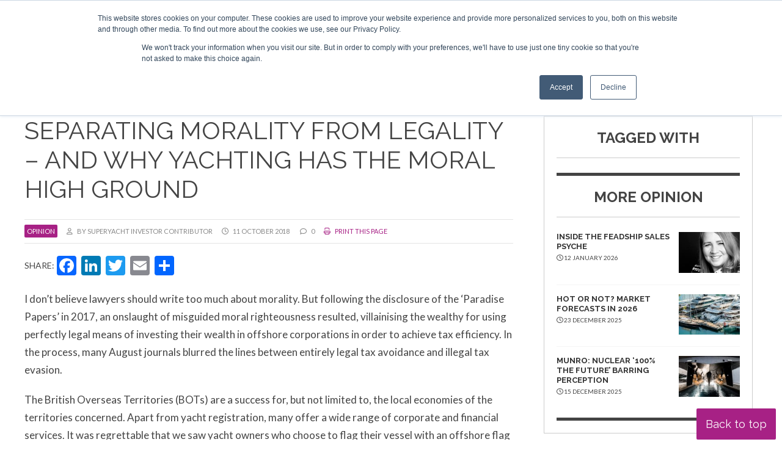

--- FILE ---
content_type: text/html; charset=UTF-8
request_url: https://www.superyachtinvestor.com/opinion/separating-morality-from-legality-and-why-yachting-has-the-moral-high-ground-645/
body_size: 21676
content:
<!DOCTYPE html><html lang="en-GB"><head> <script async src="https://www.googletagmanager.com/gtag/js?id=G-V02KGK0HBH"></script> <script>window.dataLayer = window.dataLayer || []; function gtag(){dataLayer.push(arguments);} gtag('js', new Date()); gtag('config', 'G-V02KGK0HBH');</script> <meta charset="UTF-8" /><link rel="preconnect" href="https://fonts.gstatic.com/" crossorigin /><meta name="viewport" content="width=device-width" /><link href="/favicon.ico?v=2" type="image/x-icon" rel="shortcut icon" /><meta name='robots' content='index, follow, max-image-preview:large, max-snippet:-1, max-video-preview:-1' /> <script id="cookie-law-info-gcm-var-js">var _ckyGcm = {"status":true,"default_settings":[{"analytics":"denied","advertisement":"denied","functional":"denied","necessary":"granted","ad_user_data":"denied","ad_personalization":"denied","regions":"All"}],"wait_for_update":2000,"url_passthrough":false,"ads_data_redaction":false}</script> <script id="cookie-law-info-gcm-js" type="text/javascript" src="https://www.superyachtinvestor.com/wp-content/plugins/cookie-law-info/lite/frontend/js/gcm.min.js"></script> <script id="cookieyes" type="text/javascript" src="https://cdn-cookieyes.com/client_data/4e46e8135e53bd6a8851d78c/script.js"></script> <title>Separating morality from legality - and why yachting has the moral high ground | Superyacht Investor</title><link rel="canonical" href="https://www.superyachtinvestor.com/opinion/separating-morality-from-legality-and-why-yachting-has-the-moral-high-ground-645/" /><meta property="og:locale" content="en_GB" /><meta property="og:type" content="article" /><meta property="og:title" content="Separating morality from legality - and why yachting has the moral high ground | Superyacht Investor" /><meta property="og:description" content="I don’t believe lawyers should write too much about morality. But following the disclosure of the ‘Paradise Papers’ in 2017, an onslaught of misguided moral righteousness resulted, villainising the wealthy for using perfectly legal means of investing their wealth in offshore corporations in order to achieve tax efficiency. In the process, many August journals blurred ... Separating morality from legality &#8211; and why yachting has the moral high ground" /><meta property="og:url" content="https://www.superyachtinvestor.com/opinion/separating-morality-from-legality-and-why-yachting-has-the-moral-high-ground-645/" /><meta property="og:site_name" content="Superyacht Investor" /><meta property="article:modified_time" content="2023-02-01T12:28:50+00:00" /><meta name="twitter:card" content="summary_large_image" /><meta name="twitter:site" content="@SYInvestor" /><meta name="twitter:label1" content="Estimated reading time" /><meta name="twitter:data1" content="4 minutes" /> <script type="application/ld+json" class="yoast-schema-graph">{"@context":"https://schema.org","@graph":[{"@type":"WebPage","@id":"https://www.superyachtinvestor.com/opinion/separating-morality-from-legality-and-why-yachting-has-the-moral-high-ground-645/","url":"https://www.superyachtinvestor.com/opinion/separating-morality-from-legality-and-why-yachting-has-the-moral-high-ground-645/","name":"Separating morality from legality - and why yachting has the moral high ground | Superyacht Investor","isPartOf":{"@id":"https://www.superyachtinvestor.com/#website"},"datePublished":"2018-10-11T16:02:56+00:00","dateModified":"2023-02-01T12:28:50+00:00","breadcrumb":{"@id":"https://www.superyachtinvestor.com/opinion/separating-morality-from-legality-and-why-yachting-has-the-moral-high-ground-645/#breadcrumb"},"inLanguage":"en-GB","potentialAction":[{"@type":"ReadAction","target":["https://www.superyachtinvestor.com/opinion/separating-morality-from-legality-and-why-yachting-has-the-moral-high-ground-645/"]}]},{"@type":"BreadcrumbList","@id":"https://www.superyachtinvestor.com/opinion/separating-morality-from-legality-and-why-yachting-has-the-moral-high-ground-645/#breadcrumb","itemListElement":[{"@type":"ListItem","position":1,"name":"Home","item":"https://www.superyachtinvestor.com/"},{"@type":"ListItem","position":2,"name":"Opinions","item":"https://www.superyachtinvestor.com/opinion/"},{"@type":"ListItem","position":3,"name":"Separating morality from legality &#8211; and why yachting has the moral high ground"}]},{"@type":"WebSite","@id":"https://www.superyachtinvestor.com/#website","url":"https://www.superyachtinvestor.com/","name":"Superyacht Investor","description":"Superyacht Transactions and Finance","publisher":{"@id":"https://www.superyachtinvestor.com/#organization"},"potentialAction":[{"@type":"SearchAction","target":{"@type":"EntryPoint","urlTemplate":"https://www.superyachtinvestor.com/?s={search_term_string}"},"query-input":{"@type":"PropertyValueSpecification","valueRequired":true,"valueName":"search_term_string"}}],"inLanguage":"en-GB"},{"@type":"Organization","@id":"https://www.superyachtinvestor.com/#organization","name":"Superyacht Investor","url":"https://www.superyachtinvestor.com/","logo":{"@type":"ImageObject","inLanguage":"en-GB","@id":"https://www.superyachtinvestor.com/#/schema/logo/image/","url":"https://www.superyachtinvestor.com/wp-content/uploads/2023/02/Superyacht-Investor-LOGO-21.png","contentUrl":"https://www.superyachtinvestor.com/wp-content/uploads/2023/02/Superyacht-Investor-LOGO-21.png","width":300,"height":60,"caption":"Superyacht Investor"},"image":{"@id":"https://www.superyachtinvestor.com/#/schema/logo/image/"},"sameAs":["https://x.com/SYInvestor","https://www.linkedin.com/company/superyacht-investor/"]}]}</script> <link rel='dns-prefetch' href='//static.addtoany.com' /><link rel='dns-prefetch' href='//js-eu1.hs-scripts.com' /><link rel="alternate" type="application/rss+xml" title="Superyacht Investor &raquo; Feed" href="https://www.superyachtinvestor.com/feed/" /><link rel="alternate" type="application/rss+xml" title="Superyacht Investor &raquo; Comments Feed" href="https://www.superyachtinvestor.com/comments/feed/" /><link rel="alternate" type="application/rss+xml" title="Superyacht Investor &raquo; Separating morality from legality &#8211; and why yachting has the moral high ground Comments Feed" href="https://www.superyachtinvestor.com/opinion/separating-morality-from-legality-and-why-yachting-has-the-moral-high-ground-645/feed/" /><link rel="alternate" title="oEmbed (JSON)" type="application/json+oembed" href="https://www.superyachtinvestor.com/wp-json/oembed/1.0/embed?url=https%3A%2F%2Fwww.superyachtinvestor.com%2Fopinion%2Fseparating-morality-from-legality-and-why-yachting-has-the-moral-high-ground-645%2F" /><link rel="alternate" title="oEmbed (XML)" type="text/xml+oembed" href="https://www.superyachtinvestor.com/wp-json/oembed/1.0/embed?url=https%3A%2F%2Fwww.superyachtinvestor.com%2Fopinion%2Fseparating-morality-from-legality-and-why-yachting-has-the-moral-high-ground-645%2F&#038;format=xml" /><style id='wp-img-auto-sizes-contain-inline-css' type='text/css'>img:is([sizes=auto i],[sizes^="auto," i]){contain-intrinsic-size:3000px 1500px}
/*# sourceURL=wp-img-auto-sizes-contain-inline-css */</style> <script>WebFontConfig={google:{families:["Lato:ital,wght@0,400;0,700;0,900;1,400;1,700;1,900","Raleway:ital,wght@0,300;0,400;0,700;1,300;1,400;1,700&display=swap"]}};if ( typeof WebFont === "object" && typeof WebFont.load === "function" ) { WebFont.load( WebFontConfig ); }</script><script data-optimized="1" src="https://www.superyachtinvestor.com/wp-content/plugins/litespeed-cache/assets/js/webfontloader.min.js"></script><link rel="preload" as="image" href="https://www.superyachtinvestor.com/wp-content/themes/syi23/images/Superyacht-Investor-LOGO-21.png"><style id='wp-emoji-styles-inline-css' type='text/css'>img.wp-smiley, img.emoji {
		display: inline !important;
		border: none !important;
		box-shadow: none !important;
		height: 1em !important;
		width: 1em !important;
		margin: 0 0.07em !important;
		vertical-align: -0.1em !important;
		background: none !important;
		padding: 0 !important;
	}
/*# sourceURL=wp-emoji-styles-inline-css */</style><link rel='stylesheet' id='wp-block-library-css' href='https://www.superyachtinvestor.com/wp-includes/css/dist/block-library/style.min.css?ver=b0bb4a83d4076a1fe909f07bc4c13104' type='text/css' media='all' /><style id='global-styles-inline-css' type='text/css'>:root{--wp--preset--aspect-ratio--square: 1;--wp--preset--aspect-ratio--4-3: 4/3;--wp--preset--aspect-ratio--3-4: 3/4;--wp--preset--aspect-ratio--3-2: 3/2;--wp--preset--aspect-ratio--2-3: 2/3;--wp--preset--aspect-ratio--16-9: 16/9;--wp--preset--aspect-ratio--9-16: 9/16;--wp--preset--color--black: #000000;--wp--preset--color--cyan-bluish-gray: #abb8c3;--wp--preset--color--white: #ffffff;--wp--preset--color--pale-pink: #f78da7;--wp--preset--color--vivid-red: #cf2e2e;--wp--preset--color--luminous-vivid-orange: #ff6900;--wp--preset--color--luminous-vivid-amber: #fcb900;--wp--preset--color--light-green-cyan: #7bdcb5;--wp--preset--color--vivid-green-cyan: #00d084;--wp--preset--color--pale-cyan-blue: #8ed1fc;--wp--preset--color--vivid-cyan-blue: #0693e3;--wp--preset--color--vivid-purple: #9b51e0;--wp--preset--gradient--vivid-cyan-blue-to-vivid-purple: linear-gradient(135deg,rgb(6,147,227) 0%,rgb(155,81,224) 100%);--wp--preset--gradient--light-green-cyan-to-vivid-green-cyan: linear-gradient(135deg,rgb(122,220,180) 0%,rgb(0,208,130) 100%);--wp--preset--gradient--luminous-vivid-amber-to-luminous-vivid-orange: linear-gradient(135deg,rgb(252,185,0) 0%,rgb(255,105,0) 100%);--wp--preset--gradient--luminous-vivid-orange-to-vivid-red: linear-gradient(135deg,rgb(255,105,0) 0%,rgb(207,46,46) 100%);--wp--preset--gradient--very-light-gray-to-cyan-bluish-gray: linear-gradient(135deg,rgb(238,238,238) 0%,rgb(169,184,195) 100%);--wp--preset--gradient--cool-to-warm-spectrum: linear-gradient(135deg,rgb(74,234,220) 0%,rgb(151,120,209) 20%,rgb(207,42,186) 40%,rgb(238,44,130) 60%,rgb(251,105,98) 80%,rgb(254,248,76) 100%);--wp--preset--gradient--blush-light-purple: linear-gradient(135deg,rgb(255,206,236) 0%,rgb(152,150,240) 100%);--wp--preset--gradient--blush-bordeaux: linear-gradient(135deg,rgb(254,205,165) 0%,rgb(254,45,45) 50%,rgb(107,0,62) 100%);--wp--preset--gradient--luminous-dusk: linear-gradient(135deg,rgb(255,203,112) 0%,rgb(199,81,192) 50%,rgb(65,88,208) 100%);--wp--preset--gradient--pale-ocean: linear-gradient(135deg,rgb(255,245,203) 0%,rgb(182,227,212) 50%,rgb(51,167,181) 100%);--wp--preset--gradient--electric-grass: linear-gradient(135deg,rgb(202,248,128) 0%,rgb(113,206,126) 100%);--wp--preset--gradient--midnight: linear-gradient(135deg,rgb(2,3,129) 0%,rgb(40,116,252) 100%);--wp--preset--font-size--small: 13px;--wp--preset--font-size--medium: 20px;--wp--preset--font-size--large: 36px;--wp--preset--font-size--x-large: 42px;--wp--preset--spacing--20: 0.44rem;--wp--preset--spacing--30: 0.67rem;--wp--preset--spacing--40: 1rem;--wp--preset--spacing--50: 1.5rem;--wp--preset--spacing--60: 2.25rem;--wp--preset--spacing--70: 3.38rem;--wp--preset--spacing--80: 5.06rem;--wp--preset--shadow--natural: 6px 6px 9px rgba(0, 0, 0, 0.2);--wp--preset--shadow--deep: 12px 12px 50px rgba(0, 0, 0, 0.4);--wp--preset--shadow--sharp: 6px 6px 0px rgba(0, 0, 0, 0.2);--wp--preset--shadow--outlined: 6px 6px 0px -3px rgb(255, 255, 255), 6px 6px rgb(0, 0, 0);--wp--preset--shadow--crisp: 6px 6px 0px rgb(0, 0, 0);}:where(.is-layout-flex){gap: 0.5em;}:where(.is-layout-grid){gap: 0.5em;}body .is-layout-flex{display: flex;}.is-layout-flex{flex-wrap: wrap;align-items: center;}.is-layout-flex > :is(*, div){margin: 0;}body .is-layout-grid{display: grid;}.is-layout-grid > :is(*, div){margin: 0;}:where(.wp-block-columns.is-layout-flex){gap: 2em;}:where(.wp-block-columns.is-layout-grid){gap: 2em;}:where(.wp-block-post-template.is-layout-flex){gap: 1.25em;}:where(.wp-block-post-template.is-layout-grid){gap: 1.25em;}.has-black-color{color: var(--wp--preset--color--black) !important;}.has-cyan-bluish-gray-color{color: var(--wp--preset--color--cyan-bluish-gray) !important;}.has-white-color{color: var(--wp--preset--color--white) !important;}.has-pale-pink-color{color: var(--wp--preset--color--pale-pink) !important;}.has-vivid-red-color{color: var(--wp--preset--color--vivid-red) !important;}.has-luminous-vivid-orange-color{color: var(--wp--preset--color--luminous-vivid-orange) !important;}.has-luminous-vivid-amber-color{color: var(--wp--preset--color--luminous-vivid-amber) !important;}.has-light-green-cyan-color{color: var(--wp--preset--color--light-green-cyan) !important;}.has-vivid-green-cyan-color{color: var(--wp--preset--color--vivid-green-cyan) !important;}.has-pale-cyan-blue-color{color: var(--wp--preset--color--pale-cyan-blue) !important;}.has-vivid-cyan-blue-color{color: var(--wp--preset--color--vivid-cyan-blue) !important;}.has-vivid-purple-color{color: var(--wp--preset--color--vivid-purple) !important;}.has-black-background-color{background-color: var(--wp--preset--color--black) !important;}.has-cyan-bluish-gray-background-color{background-color: var(--wp--preset--color--cyan-bluish-gray) !important;}.has-white-background-color{background-color: var(--wp--preset--color--white) !important;}.has-pale-pink-background-color{background-color: var(--wp--preset--color--pale-pink) !important;}.has-vivid-red-background-color{background-color: var(--wp--preset--color--vivid-red) !important;}.has-luminous-vivid-orange-background-color{background-color: var(--wp--preset--color--luminous-vivid-orange) !important;}.has-luminous-vivid-amber-background-color{background-color: var(--wp--preset--color--luminous-vivid-amber) !important;}.has-light-green-cyan-background-color{background-color: var(--wp--preset--color--light-green-cyan) !important;}.has-vivid-green-cyan-background-color{background-color: var(--wp--preset--color--vivid-green-cyan) !important;}.has-pale-cyan-blue-background-color{background-color: var(--wp--preset--color--pale-cyan-blue) !important;}.has-vivid-cyan-blue-background-color{background-color: var(--wp--preset--color--vivid-cyan-blue) !important;}.has-vivid-purple-background-color{background-color: var(--wp--preset--color--vivid-purple) !important;}.has-black-border-color{border-color: var(--wp--preset--color--black) !important;}.has-cyan-bluish-gray-border-color{border-color: var(--wp--preset--color--cyan-bluish-gray) !important;}.has-white-border-color{border-color: var(--wp--preset--color--white) !important;}.has-pale-pink-border-color{border-color: var(--wp--preset--color--pale-pink) !important;}.has-vivid-red-border-color{border-color: var(--wp--preset--color--vivid-red) !important;}.has-luminous-vivid-orange-border-color{border-color: var(--wp--preset--color--luminous-vivid-orange) !important;}.has-luminous-vivid-amber-border-color{border-color: var(--wp--preset--color--luminous-vivid-amber) !important;}.has-light-green-cyan-border-color{border-color: var(--wp--preset--color--light-green-cyan) !important;}.has-vivid-green-cyan-border-color{border-color: var(--wp--preset--color--vivid-green-cyan) !important;}.has-pale-cyan-blue-border-color{border-color: var(--wp--preset--color--pale-cyan-blue) !important;}.has-vivid-cyan-blue-border-color{border-color: var(--wp--preset--color--vivid-cyan-blue) !important;}.has-vivid-purple-border-color{border-color: var(--wp--preset--color--vivid-purple) !important;}.has-vivid-cyan-blue-to-vivid-purple-gradient-background{background: var(--wp--preset--gradient--vivid-cyan-blue-to-vivid-purple) !important;}.has-light-green-cyan-to-vivid-green-cyan-gradient-background{background: var(--wp--preset--gradient--light-green-cyan-to-vivid-green-cyan) !important;}.has-luminous-vivid-amber-to-luminous-vivid-orange-gradient-background{background: var(--wp--preset--gradient--luminous-vivid-amber-to-luminous-vivid-orange) !important;}.has-luminous-vivid-orange-to-vivid-red-gradient-background{background: var(--wp--preset--gradient--luminous-vivid-orange-to-vivid-red) !important;}.has-very-light-gray-to-cyan-bluish-gray-gradient-background{background: var(--wp--preset--gradient--very-light-gray-to-cyan-bluish-gray) !important;}.has-cool-to-warm-spectrum-gradient-background{background: var(--wp--preset--gradient--cool-to-warm-spectrum) !important;}.has-blush-light-purple-gradient-background{background: var(--wp--preset--gradient--blush-light-purple) !important;}.has-blush-bordeaux-gradient-background{background: var(--wp--preset--gradient--blush-bordeaux) !important;}.has-luminous-dusk-gradient-background{background: var(--wp--preset--gradient--luminous-dusk) !important;}.has-pale-ocean-gradient-background{background: var(--wp--preset--gradient--pale-ocean) !important;}.has-electric-grass-gradient-background{background: var(--wp--preset--gradient--electric-grass) !important;}.has-midnight-gradient-background{background: var(--wp--preset--gradient--midnight) !important;}.has-small-font-size{font-size: var(--wp--preset--font-size--small) !important;}.has-medium-font-size{font-size: var(--wp--preset--font-size--medium) !important;}.has-large-font-size{font-size: var(--wp--preset--font-size--large) !important;}.has-x-large-font-size{font-size: var(--wp--preset--font-size--x-large) !important;}
/*# sourceURL=global-styles-inline-css */</style><style id='classic-theme-styles-inline-css' type='text/css'>/*! This file is auto-generated */
.wp-block-button__link{color:#fff;background-color:#32373c;border-radius:9999px;box-shadow:none;text-decoration:none;padding:calc(.667em + 2px) calc(1.333em + 2px);font-size:1.125em}.wp-block-file__button{background:#32373c;color:#fff;text-decoration:none}
/*# sourceURL=/wp-includes/css/classic-themes.min.css */</style><link rel='stylesheet' id='contact-form-7-css' href='https://www.superyachtinvestor.com/wp-content/plugins/contact-form-7/includes/css/styles.css?ver=6.1.4' type='text/css' media='all' /><link rel='stylesheet' id='ditty-displays-css' href='https://www.superyachtinvestor.com/wp-content/plugins/ditty-news-ticker/assets/build/dittyDisplays.css?ver=3.1.63' type='text/css' media='all' /><link rel='stylesheet' id='ditty-fontawesome-css' href='https://www.superyachtinvestor.com/wp-content/plugins/ditty-news-ticker/includes/libs/fontawesome-6.4.0/css/all.css?ver=6.4.0' type='text/css' media='' /><link rel='stylesheet' id='rp-public-styles-css' href='https://www.superyachtinvestor.com/wp-content/plugins/reading-progress-bar/public/css/rp-public.css?ver=b0bb4a83d4076a1fe909f07bc4c13104' type='text/css' media='all' /><link rel='stylesheet' id='blankslate-style-css' href='https://www.superyachtinvestor.com/wp-content/themes/syi23/style.css?ver=b0bb4a83d4076a1fe909f07bc4c13104' type='text/css' media='all' /><link rel='stylesheet' id='tablepress-default-css' href='https://www.superyachtinvestor.com/wp-content/tablepress-combined.min.css?ver=41' type='text/css' media='all' /><link rel='stylesheet' id='addtoany-css' href='https://www.superyachtinvestor.com/wp-content/plugins/add-to-any/addtoany.min.css?ver=1.16' type='text/css' media='all' /><link rel='stylesheet' id='ubermenu-css' href='https://www.superyachtinvestor.com/wp-content/plugins/ubermenu/pro/assets/css/ubermenu.min.css?ver=3.8.5' type='text/css' media='all' /><link rel='stylesheet' id='ubermenu-minimal-css' href='https://www.superyachtinvestor.com/wp-content/plugins/ubermenu/assets/css/skins/minimal.css?ver=b0bb4a83d4076a1fe909f07bc4c13104' type='text/css' media='all' /><link rel='stylesheet' id='ubermenu-font-awesome-all-css' href='https://www.superyachtinvestor.com/wp-content/plugins/ubermenu/assets/fontawesome/css/all.min.css?ver=b0bb4a83d4076a1fe909f07bc4c13104' type='text/css' media='all' /><link rel='stylesheet' id='ubermenu-custom-stylesheet-css' href='https://www.superyachtinvestor.com/wp-content/plugins/ubermenu/custom/custom.css?ver=3.8.5' type='text/css' media='all' /> <script type="text/javascript" id="addtoany-core-js-before">/*  */
window.a2a_config=window.a2a_config||{};a2a_config.callbacks=[];a2a_config.overlays=[];a2a_config.templates={};a2a_localize = {
	Share: "Share",
	Save: "Save",
	Subscribe: "Subscribe",
	Email: "Email",
	Bookmark: "Bookmark",
	ShowAll: "Show All",
	ShowLess: "Show less",
	FindServices: "Find service(s)",
	FindAnyServiceToAddTo: "Instantly find any service to add to",
	PoweredBy: "Powered by",
	ShareViaEmail: "Share via email",
	SubscribeViaEmail: "Subscribe via email",
	BookmarkInYourBrowser: "Bookmark in your browser",
	BookmarkInstructions: "Press Ctrl+D or \u2318+D to bookmark this page",
	AddToYourFavorites: "Add to your favourites",
	SendFromWebOrProgram: "Send from any email address or email program",
	EmailProgram: "Email program",
	More: "More&#8230;",
	ThanksForSharing: "Thanks for sharing!",
	ThanksForFollowing: "Thanks for following!"
};


//# sourceURL=addtoany-core-js-before
/*  */</script> <script type="text/javascript" defer src="https://static.addtoany.com/menu/page.js" id="addtoany-core-js"></script> <script type="text/javascript" src="https://www.superyachtinvestor.com/wp-includes/js/jquery/jquery.min.js?ver=3.7.1" id="jquery-core-js"></script> <script type="text/javascript" src="https://www.superyachtinvestor.com/wp-includes/js/jquery/jquery-migrate.min.js?ver=3.4.1" id="jquery-migrate-js"></script> <script type="text/javascript" defer src="https://www.superyachtinvestor.com/wp-content/plugins/add-to-any/addtoany.min.js?ver=1.1" id="addtoany-jquery-js"></script> <script type="text/javascript" src="https://www.superyachtinvestor.com/wp-content/plugins/reading-progress-bar/public/js/rp-public.js?ver=b0bb4a83d4076a1fe909f07bc4c13104" id="rp-public-scripts-js"></script> <link rel="https://api.w.org/" href="https://www.superyachtinvestor.com/wp-json/" /><link rel="alternate" title="JSON" type="application/json" href="https://www.superyachtinvestor.com/wp-json/wp/v2/opinion/7958" /><link rel="EditURI" type="application/rsd+xml" title="RSD" href="https://www.superyachtinvestor.com/xmlrpc.php?rsd" /><link rel='shortlink' href='https://www.superyachtinvestor.com/?p=7958' /> <script type="text/javascript" src="https://secure.visionary-enterprise-wisdom.com/js/269179.js" ></script> <noscript><img src="https://secure.visionary-enterprise-wisdom.com/269179.png" style="display:none;" /></noscript>			 <script class="hsq-set-content-id" data-content-id="blog-post">var _hsq = _hsq || [];
				_hsq.push(["setContentType", "blog-post"]);</script> <style id="ubermenu-custom-generated-css">/** Font Awesome 4 Compatibility **/
.fa{font-style:normal;font-variant:normal;font-weight:normal;font-family:FontAwesome;}

/* Status: Loaded from Transient */</style><link rel="pingback" href="https://www.superyachtinvestor.com/xmlrpc.php" /> <script>(function($) {
        $(document).on('facetwp-refresh', function() {
          if (FWP.soft_refresh == true) {
            FWP.enable_scroll = true;
          } else {
            FWP.enable_scroll = false;
          }
        });
        $(document).on('facetwp-loaded', function() {
          if (FWP.enable_scroll == true) {
            $('html, body').animate({
              scrollTop: 0
            }, 500);
          }
        });
      })(jQuery);</script> <script src="https://kit.fontawesome.com/411d6993ae.js" crossorigin="anonymous"></script> <link rel="preconnect" href="https://fonts.googleapis.com"><link rel="preconnect" href="https://fonts.gstatic.com" crossorigin><link href="https://www.superyachtinvestor.com/wp-content/themes/syi23/responsive.css?19" rel="stylesheet" type="text/css"><link href="https://www.superyachtinvestor.com/wp-content/themes/syi23/style-banners.css?2" rel="stylesheet" type="text/css"><link media="print" href="https://www.superyachtinvestor.com/wp-content/themes/syi23/print.css?1" rel="stylesheet" /> <script type="text/javascript" src="https://www.superyachtinvestor.com/wp-content/themes/syi23/js/random_order.js"></script> <script async src="//www.specialistinsight.com/adserver/www/delivery/asyncjs.php"></script> <noscript>
<img height="1" width="1" style="display:none;" alt="" src="https://dc.ads.linkedin.com/collect/?pid=588852&fmt=gif" />
</noscript><link rel="stylesheet" href="https://olytics.omeda.com/olytics/css/v3/p/olytics.css" /> <script>window.olytics||(window.olytics=[]),window.olytics.methods=["fire","confirm"],window.olytics.factory=function(i){return function(){var t=Array.prototype.slice.call(arguments);return t.unshift(i),window.olytics.push(t),window.olytics}};for(var i=0;i<window.olytics.methods.length;i++){var method=window.olytics.methods[i];window.olytics[method]=window.olytics.factory(method)}olytics.load=function(i){if(!document.getElementById("olyticsImport")){window.a=window.olytics;var t=document.createElement("script");t.async=!0,t.id="olyticsImport",t.type="text/javascript";var o="";void 0!==i&&void 0!==i.oid&&(o=i.oid),t.setAttribute("data-oid",o),t.src="https://olytics.omeda.com/olytics/js/v3/p/olytics.min.js",t.addEventListener("load",function(t){for(olytics.initialize({Olytics:i});window.a.length>0;){var o=window.a.shift(),s=o.shift();olytics[s]&&olytics[s].apply(olytics,o)}},!1);var s=document.getElementsByTagName("script")[0];s.parentNode.insertBefore(t,s)}},olytics.load({oid:"f131cdfda3834eedb0cbfe8d11452d35"});</script> <script>//superyachtinvestor.com page visit
olytics.fire({
behaviorId : '4014E3567790A2D',
category : '',
tag : ''
});</script> </head><body class="wp-singular opinion-template-default single single-opinion postid-7958 single-format-standard wp-embed-responsive wp-theme-syi23 modula-best-grid-gallery"><a href="#content" class="skip-link screen-reader-text">Skip to the content</a><div id="wrapper" class="hfeed"><div id="topContainer"><div id="topNav"><div id="topLinks"><nav id="ubermenu-topmenu-10" class="ubermenu ubermenu-nojs ubermenu-topmenu ubermenu-menu-10 ubermenu-responsive-collapse ubermenu-horizontal ubermenu-transition-shift ubermenu-trigger-hover ubermenu-skin-minimal  ubermenu-bar-align-full ubermenu-items-align-auto ubermenu-bound ubermenu-disable-submenu-scroll ubermenu-sub-indicators ubermenu-retractors-responsive ubermenu-submenu-indicator-closes"><ul id="ubermenu-nav-topmenu-10" class="ubermenu-nav" data-title="Top Menu"><li id="menu-item-14264" class="ubermenu-item ubermenu-item-type-post_type ubermenu-item-object-page ubermenu-item-14264 ubermenu-item-level-0 ubermenu-column ubermenu-column-auto" ><a class="ubermenu-target ubermenu-item-layout-default ubermenu-item-layout-text_only" href="https://www.superyachtinvestor.com/superyacht-investor-about-us/" tabindex="0" itemprop="url"><span class="ubermenu-target-title ubermenu-target-text">About us</span></a></li><li id="menu-item-14265" class="ubermenu-item ubermenu-item-type-post_type ubermenu-item-object-page ubermenu-item-14265 ubermenu-item-level-0 ubermenu-column ubermenu-column-auto" ><a class="ubermenu-target ubermenu-item-layout-default ubermenu-item-layout-text_only" href="https://www.superyachtinvestor.com/contact/" tabindex="0" itemprop="url"><span class="ubermenu-target-title ubermenu-target-text">Contact</span></a></li><li id="menu-item-14266" class="ubermenu-item ubermenu-item-type-post_type ubermenu-item-object-page ubermenu-item-14266 ubermenu-item-level-0 ubermenu-column ubermenu-column-auto" ><a class="ubermenu-target ubermenu-item-layout-default ubermenu-item-layout-text_only" href="https://www.superyachtinvestor.com/sponsorship-advertising/" tabindex="0" itemprop="url"><span class="ubermenu-target-title ubermenu-target-text">Advertise &#038; sponsor</span></a></li><li id="menu-item-14267" class="ubermenu-item ubermenu-item-type-custom ubermenu-item-object-ubermenu-custom ubermenu-item-14267 ubermenu-item-level-0 ubermenu-column ubermenu-column-auto" ><div class="ubermenu-content-block ubermenu-custom-content"><div class="ubermenu-search"><form role="search" method="get" class="ubermenu-searchform" action="https://www.superyachtinvestor.com/">
<label for="ubermenu-search-field">
<span class="ubermenu-sr-only">Search</span>
</label>
<input type="text" placeholder="Search..." value="" name="s"
class="ubermenu-search-input ubermenu-search-input-autofocus" id="ubermenu-search-field"
autocomplete="on" />
<button type="submit" class="ubermenu-search-submit">
<i class="fas fa-search" title="Search" aria-hidden="true"></i>
<span class="ubermenu-sr-only">Search</span>
</button></form></div></div></li></ul></nav></div><div id="topSocial"><a href="https://www.instagram.com/superyachtinvestor/" target="_blank"><i class="fa-brands fa-instagram-square"></i></a> <a href="https://twitter.com/SYInvestor" target="_blank"><i class="fa-brands fa-twitter-square"></i></a> <a href="https://www.linkedin.com/company/superyacht-investor/" target="_blank"><i class="fa-brands fa-linkedin"></i></a><a href="https://www.facebook.com/SuperyachtInvestor" target="_blank"><i class="fa-brands fa-facebook-square"></i></a></div></div></div><div id="headerContainer" class="header"><header id="header" role="banner">
<span class="companyName"><a href="https://www.superyachtinvestor.com"><img src="https://www.superyachtinvestor.com/wp-content/themes/syi23/images/Superyacht-Investor-LOGO-21.png" width="300" height="60" fetchpriority="high" decoding="sync"></a></span><div id="primary"><button class="ubermenu-responsive-toggle ubermenu-responsive-toggle-main ubermenu-skin-minimal ubermenu-loc- ubermenu-responsive-toggle-content-align-left ubermenu-responsive-toggle-align-full " tabindex="0" data-ubermenu-target="ubermenu-main-2869"   aria-label="Toggle Menu"><i class="fas fa-bars" ></i>Menu</button><nav id="ubermenu-main-2869" class="ubermenu ubermenu-nojs ubermenu-main ubermenu-menu-2869 ubermenu-responsive ubermenu-responsive-default ubermenu-responsive-collapse ubermenu-horizontal ubermenu-transition-slide ubermenu-trigger-hover ubermenu-skin-minimal  ubermenu-bar-align-full ubermenu-items-align-auto ubermenu-bound ubermenu-sub-indicators ubermenu-retractors-responsive ubermenu-submenu-indicator-closes"><ul id="ubermenu-nav-main-2869" class="ubermenu-nav" data-title="Main Menu"><li id="menu-item-18483" class="ubermenu-item ubermenu-item-type-post_type ubermenu-item-object-event ubermenu-item-18483 ubermenu-item-level-0 ubermenu-column ubermenu-column-auto" ><a class="ubermenu-target ubermenu-item-layout-default ubermenu-item-layout-text_only" href="https://www.superyachtinvestor.com/event/london-2026/" tabindex="0" itemprop="url"><span class="ubermenu-target-title ubermenu-target-text">SYI London 2026</span></a></li><li id="menu-item-14256" class="ubermenu-item ubermenu-item-type-post_type_archive ubermenu-item-object-event ubermenu-item-has-children ubermenu-item-14256 ubermenu-item-level-0 ubermenu-column ubermenu-column-auto ubermenu-has-submenu-drop ubermenu-has-submenu-flyout" ><a class="ubermenu-target ubermenu-item-layout-default ubermenu-item-layout-text_only" href="https://www.superyachtinvestor.com/events/" tabindex="0" itemprop="url"><span class="ubermenu-target-title ubermenu-target-text">Events</span><i class='ubermenu-sub-indicator fas fa-angle-down'></i></a><ul  class="ubermenu-submenu ubermenu-submenu-id-14256 ubermenu-submenu-type-flyout ubermenu-submenu-drop ubermenu-submenu-align-left_edge_item"  ><li id="menu-item-18851" class="ubermenu-item ubermenu-item-type-post_type ubermenu-item-object-event ubermenu-item-18851 ubermenu-item-auto ubermenu-item-normal ubermenu-item-level-1" ><a class="ubermenu-target ubermenu-item-layout-default ubermenu-item-layout-text_only" href="https://www.superyachtinvestor.com/event/london-2026/" itemprop="url"><span class="ubermenu-target-title ubermenu-target-text">Superyacht Investor London 2026</span></a></li><li id="menu-item-18768" class="ubermenu-item ubermenu-item-type-post_type ubermenu-item-object-event ubermenu-item-18768 ubermenu-item-auto ubermenu-item-normal ubermenu-item-level-1" ><a class="ubermenu-target ubermenu-item-layout-default ubermenu-item-layout-text_only" href="https://www.superyachtinvestor.com/event/miami-2026/" itemprop="url"><span class="ubermenu-target-title ubermenu-target-text">Superyacht Investor Miami 2026</span></a></li><li id="menu-item-18776" class="ubermenu-item ubermenu-item-type-post_type ubermenu-item-object-event ubermenu-item-18776 ubermenu-item-auto ubermenu-item-normal ubermenu-item-level-1" ><a class="ubermenu-target ubermenu-item-layout-default ubermenu-item-layout-text_only" href="https://www.superyachtinvestor.com/event/london-2025/" itemprop="url"><span class="ubermenu-target-title ubermenu-target-text">Superyacht Investor London 2025</span></a></li></ul></li><li id="menu-item-17161" class="ubermenu-item ubermenu-item-type-post_type_archive ubermenu-item-object-video ubermenu-item-17161 ubermenu-item-level-0 ubermenu-column ubermenu-column-auto" ><a class="ubermenu-target ubermenu-item-layout-default ubermenu-item-layout-text_only" href="https://www.superyachtinvestor.com/video/" tabindex="0" itemprop="url"><span class="ubermenu-target-title ubermenu-target-text">Videos</span></a></li><li id="menu-item-15953" class="ubermenu-item ubermenu-item-type-post_type ubermenu-item-object-page ubermenu-item-15953 ubermenu-item-level-0 ubermenu-column ubermenu-column-auto" ><a class="ubermenu-target ubermenu-item-layout-default ubermenu-item-layout-text_only" href="https://www.superyachtinvestor.com/latest/" tabindex="0" itemprop="url"><span class="ubermenu-target-title ubermenu-target-text">Latest</span></a></li><li id="menu-item-14268" class="ubermenu-item ubermenu-item-type-custom ubermenu-item-object-custom ubermenu-item-14268 ubermenu-item-level-0 ubermenu-column ubermenu-column-auto" ><a class="ubermenu-target ubermenu-item-layout-default ubermenu-item-layout-text_only" target="_blank" href="http://info.corporatejetinvestor.com/superyachtinvestor-newsletter?__hstc=190860021.6daa187e72536734ead2734608334b72.1669891996438.1674759707435.1675251269528.8&#038;__hssc=190860021.9.1675251269528&#038;__hsfp=2310279860" tabindex="0" itemprop="url"><span class="ubermenu-target-title ubermenu-target-text">Newsletter</span></a></li><li id="menu-item-16038" class="ubermenu-item ubermenu-item-type-post_type_archive ubermenu-item-object-directory ubermenu-item-16038 ubermenu-item-level-0 ubermenu-column ubermenu-column-auto" ><a class="ubermenu-target ubermenu-item-layout-default ubermenu-item-layout-text_only" href="https://www.superyachtinvestor.com/directories/" tabindex="0" itemprop="url"><span class="ubermenu-target-title ubermenu-target-text">Directories</span></a></li><li id="menu-item-16422" class="ubermenu-item ubermenu-item-type-custom ubermenu-item-object-custom ubermenu-item-16422 ubermenu-item-level-0 ubermenu-column ubermenu-column-auto" ><a class="ubermenu-target ubermenu-item-layout-default ubermenu-item-layout-text_only" href="https://info.corporatejetinvestor.com/syi-sponsorship" tabindex="0" itemprop="url"><span class="ubermenu-target-title ubermenu-target-text">Sponsorship</span></a></li><li id="menu-item-14270" class="ubermenu-item ubermenu-item-type-post_type ubermenu-item-object-page ubermenu-item-14270 ubermenu-item-level-0 ubermenu-column ubermenu-column-auto" ><a class="ubermenu-target ubermenu-item-layout-default ubermenu-item-layout-text_only" href="https://www.superyachtinvestor.com/booknow/" tabindex="0" itemprop="url"><span class="ubermenu-target-title ubermenu-target-text">Book Now</span></a></li></ul></nav></div></header></div><div id="container"><div id="contentContainer"><div id="content"><main role="main"><article id="post-7958" class="post-7958 opinion type-opinion status-publish format-standard hentry"><h1>Separating morality from legality &#8211; and why yachting has the moral high ground</h1><div class="metaStrip"><div class="post_type">opinion</div><div class="post_author"><i class="fa-regular fa-user"></i> by Superyacht Investor Contributor</div><time><i class="far fa-clock"></i> 11 October 2018</time><div class="post_comments">
<i class="far fa-comment"></i> 0</div><div class="printPage"><a href="#" onClick="window.print()"><i class="far fa-print"></i> Print this page</a></div></div><div class="socialShare">
<span>SHARE:</span><div class="a2a_kit a2a_kit_size_32 addtoany_list" data-a2a-url="https://www.superyachtinvestor.com/opinion/separating-morality-from-legality-and-why-yachting-has-the-moral-high-ground-645/" data-a2a-title="Separating morality from legality – and why yachting has the moral high ground"><a class="a2a_button_facebook" href="https://www.addtoany.com/add_to/facebook?linkurl=https%3A%2F%2Fwww.superyachtinvestor.com%2Fopinion%2Fseparating-morality-from-legality-and-why-yachting-has-the-moral-high-ground-645%2F&amp;linkname=Separating%20morality%20from%20legality%20%E2%80%93%20and%20why%20yachting%20has%20the%20moral%20high%20ground" title="Facebook" rel="nofollow noopener" target="_blank"></a><a class="a2a_button_linkedin" href="https://www.addtoany.com/add_to/linkedin?linkurl=https%3A%2F%2Fwww.superyachtinvestor.com%2Fopinion%2Fseparating-morality-from-legality-and-why-yachting-has-the-moral-high-ground-645%2F&amp;linkname=Separating%20morality%20from%20legality%20%E2%80%93%20and%20why%20yachting%20has%20the%20moral%20high%20ground" title="LinkedIn" rel="nofollow noopener" target="_blank"></a><a class="a2a_button_twitter" href="https://www.addtoany.com/add_to/twitter?linkurl=https%3A%2F%2Fwww.superyachtinvestor.com%2Fopinion%2Fseparating-morality-from-legality-and-why-yachting-has-the-moral-high-ground-645%2F&amp;linkname=Separating%20morality%20from%20legality%20%E2%80%93%20and%20why%20yachting%20has%20the%20moral%20high%20ground" title="Twitter" rel="nofollow noopener" target="_blank"></a><a class="a2a_button_email" href="https://www.addtoany.com/add_to/email?linkurl=https%3A%2F%2Fwww.superyachtinvestor.com%2Fopinion%2Fseparating-morality-from-legality-and-why-yachting-has-the-moral-high-ground-645%2F&amp;linkname=Separating%20morality%20from%20legality%20%E2%80%93%20and%20why%20yachting%20has%20the%20moral%20high%20ground" title="Email" rel="nofollow noopener" target="_blank"></a><a class="a2a_dd addtoany_share_save addtoany_share" href="https://www.addtoany.com/share"></a></div></div><div class="featuredImage"><p class="wp-caption-text"></p></div><p>I don’t believe lawyers should write too much about morality. But following the disclosure of the ‘Paradise Papers’ in 2017, an onslaught of misguided moral righteousness resulted, villainising the wealthy for using perfectly legal means of investing their wealth in offshore corporations in order to achieve tax efficiency. In the process, many August journals blurred the lines between entirely legal tax avoidance and illegal tax evasion.</p><p>The British Overseas Territories (BOTs) are a success for, but not limited to, the local economies of the territories concerned. Apart from yacht registration, many offer a wide range of corporate and financial services. It was regrettable that we saw yacht owners who choose to flag their vessel with an offshore flag state being pulled into the debate in the ever popular pantomime of the evil Superyacht owner who hides his wealth and avoids paying tax.</p><p>Many of the these flag states are BOTs, such as the British Virgin Islands and the Cayman Islands. They support seafarers and do vital work alongside other “Red Ensign” (i.e British) flags, but you hear little about that.</p><p>The choice of flag state should be considered one of the most important decisions in yacht ownership. It will affect the regulations that the owner and vessel are subject to including during construction, inspection, regulatory compliance regimes and, of course, taxation and liability protections. The benefits of registering a vessel under a recognised offshore flag state are clear and considerable.</p><p>A privately registered yacht with a non-EU owner can be imported into the EU under the Temporary Admission regime, allowing 18 months of operation in EU waters without having to pay VAT. This is legitimate tax avoidance. Who benefits? Not just the yacht owner but also the economies of the European countries, whether for ship repair, bunkering, victualling, restaurants, marinas and several support services.</p><p>It is vital to remember that these flag states also offer high construction, safety and employment standards, protection of British maritime law, consular services and navy, as well as commercial confidentiality.</p><p>I cannot personally think of a film where a superyacht was not used as the lair or getaway vehicle for some disreputable character. Granted, playing the villain is often the best acting role. The more we can dispel this misleading association between yacht ownership and dodgy behaviour, then the more new individuals we can encourage into this fantastic and unique world.</p><p>We need to be clear about the differences between a Flag of Convenience (FOC), which our swarthy money laundering individual might use, and a reputable offshore flag state that is subject to the laws and regulations of recognised nations with stable legal and fiscal regimes.</p><p>As a case in point, it is estimated that 80 per cent of large yachts are flagged in the BOTs that make up the Red Ensign Group (REG). The REG uses the UK’s MCA regulations for construction, safety and employment, which has a positive impact on maritime security. Additionally, it protects the ethical welfare of mariners working aboard, the marine environment and resale value of the vessel.</p><p>In today’s heightened awareness of security threats, a commercially registered vessel over 500GT flagged under a reputable offshore flag state such as the Cayman Islands, must comply with the ISPS code that sets the minimum security arrangements for ships, ports and governmental agencies. This prescribes to “<em>detect security threats and take preventative measures against security incidents affecting ship or port facilities used in international trade”</em>. With increased security risk, it is beneficial that these superyachts are able to respond to aid the government in detection and prevention of threats.</p><p>There is a good story to be told, but it is not being repeated often enough. It is a story of high standards, increased safety and crew welfare. It is also a story of wealth generation across Europe and beyond, and the enhancement of our own security.</p><p>Now, the pressure is on for publicly searchable beneficial ownership registers. No longer will the wealthy enjoy any meaningful financial privacy, their security will be compromised and the aims of General Data Protection Regulation (GDPR) will be entirely lost. How ridiculous!</p><p>We should not let the tabloid press or leaks such as that of the Paradise Papers, obscure the bigger picture. It is the duty of all of us that know of these many benefits to get out there and tell that story.</p><p><strong>Quentin Bargate</strong></p><p><strong>Senior Partner</strong></p><p><strong>Bargate Murray</strong></p><h2>Subscribe to our free newsletter</h2><p>For more opinions from Superyacht Investor, subscribe to our email newsletter.</p><p class="button"><a class="button" href="https://info.corporatejetinvestor.com/superyachtinvestor-newsletter" target="_blank">Subscribe here</a></p><div id="mainTaxos"></div><div class="socialShare">
<span>SHARE:</span><div class="a2a_kit a2a_kit_size_32 addtoany_list" data-a2a-url="https://www.superyachtinvestor.com/opinion/separating-morality-from-legality-and-why-yachting-has-the-moral-high-ground-645/" data-a2a-title="Separating morality from legality – and why yachting has the moral high ground"><a class="a2a_button_facebook" href="https://www.addtoany.com/add_to/facebook?linkurl=https%3A%2F%2Fwww.superyachtinvestor.com%2Fopinion%2Fseparating-morality-from-legality-and-why-yachting-has-the-moral-high-ground-645%2F&amp;linkname=Separating%20morality%20from%20legality%20%E2%80%93%20and%20why%20yachting%20has%20the%20moral%20high%20ground" title="Facebook" rel="nofollow noopener" target="_blank"></a><a class="a2a_button_linkedin" href="https://www.addtoany.com/add_to/linkedin?linkurl=https%3A%2F%2Fwww.superyachtinvestor.com%2Fopinion%2Fseparating-morality-from-legality-and-why-yachting-has-the-moral-high-ground-645%2F&amp;linkname=Separating%20morality%20from%20legality%20%E2%80%93%20and%20why%20yachting%20has%20the%20moral%20high%20ground" title="LinkedIn" rel="nofollow noopener" target="_blank"></a><a class="a2a_button_twitter" href="https://www.addtoany.com/add_to/twitter?linkurl=https%3A%2F%2Fwww.superyachtinvestor.com%2Fopinion%2Fseparating-morality-from-legality-and-why-yachting-has-the-moral-high-ground-645%2F&amp;linkname=Separating%20morality%20from%20legality%20%E2%80%93%20and%20why%20yachting%20has%20the%20moral%20high%20ground" title="Twitter" rel="nofollow noopener" target="_blank"></a><a class="a2a_button_email" href="https://www.addtoany.com/add_to/email?linkurl=https%3A%2F%2Fwww.superyachtinvestor.com%2Fopinion%2Fseparating-morality-from-legality-and-why-yachting-has-the-moral-high-ground-645%2F&amp;linkname=Separating%20morality%20from%20legality%20%E2%80%93%20and%20why%20yachting%20has%20the%20moral%20high%20ground" title="Email" rel="nofollow noopener" target="_blank"></a><a class="a2a_dd addtoany_share_save addtoany_share" href="https://www.addtoany.com/share"></a></div></div></article><footer class="footer"><div id="nextPrevious"><div id="previousPost"><p><span>Previous opinion</span><br />&laquo; <a href="https://www.superyachtinvestor.com/opinion/monaco-yacht-show-what-brokers-are-bringing-844/" rel="prev">What yachts are brokers bringing to Monaco?</a></p></div><div id="nextPost"><p><span>Next opinion<br /></span><a href="https://www.superyachtinvestor.com/opinion/the-life-and-times-of-equanimity-760/" rel="next">The life and times of &#8216;Equanimity&#8217;</a> &raquo;</p></div></div></footer><div class="bannersBody"><div class="bodyBanner" id="bodyBanner1"> <script type="text/javascript">var width = window.innerWidth
        || document.documentElement.clientWidth
        || document.body.clientWidth;

     if (width < 829) {
         document.write('<ins data-revive-zoneid="30" data-revive-id="edc458074680bd5afb1d40d1f7c59b16"></ins>');
     }</script> </div><div class="bodyBanner" id="bodyBanner2"> <script type="text/javascript">var width = window.innerWidth
        || document.documentElement.clientWidth
        || document.body.clientWidth;

     if (width < 829) {
         document.write('<ins data-revive-zoneid="31" data-revive-id="edc458074680bd5afb1d40d1f7c59b16"></ins>');
     }</script> </div></div><div class="bannersBody"><div class="bodyBanner" id="bodyBanner3"> <script type="text/javascript">var width = window.innerWidth
        || document.documentElement.clientWidth
        || document.body.clientWidth;

     if (width < 829) {
         document.write('<ins data-revive-zoneid="32" data-revive-id="edc458074680bd5afb1d40d1f7c59b16"></ins>');
     }</script> </div><div class="bodyBanner" id="bodyBanner4"> <script type="text/javascript">var width = window.innerWidth
        || document.documentElement.clientWidth
        || document.body.clientWidth;

     if (width < 829) {
         document.write('<ins data-revive-zoneid="33" data-revive-id="edc458074680bd5afb1d40d1f7c59b16"></ins>');
     }</script> </div></div><div class="bannersBody"><div class="bodyBanner" id="bodyBanner5"> <script type="text/javascript">var width = window.innerWidth
        || document.documentElement.clientWidth
        || document.body.clientWidth;

     if (width < 829) {
         document.write('<ins data-revive-zoneid="34" data-revive-id="edc458074680bd5afb1d40d1f7c59b16"></ins>');
     }</script> </div><div class="bodyBanner" id="bodyBanner6"> <script type="text/javascript">var width = window.innerWidth
        || document.documentElement.clientWidth
        || document.body.clientWidth;

     if (width < 829) {
         document.write('<ins data-revive-zoneid="35" data-revive-id="edc458074680bd5afb1d40d1f7c59b16"></ins>');
     }</script> </div><div class="bodyBanner" id="bodyBanner7"> <script type="text/javascript">var width = window.innerWidth
        || document.documentElement.clientWidth
        || document.body.clientWidth;

     if (width < 829) {
         document.write('<ins data-revive-zoneid="36" data-revive-id="edc458074680bd5afb1d40d1f7c59b16"></ins>');
     }</script> </div><div class="bodyBanner" id="bodyBanner8"> <script type="text/javascript">var width = window.innerWidth
        || document.documentElement.clientWidth
        || document.body.clientWidth;

     if (width < 829) {
         document.write('<ins data-revive-zoneid="37" data-revive-id="edc458074680bd5afb1d40d1f7c59b16"></ins>');
     }</script> </div><div class="bodyBanner" id="bodyBanner9"> <script type="text/javascript">var width = window.innerWidth
        || document.documentElement.clientWidth
        || document.body.clientWidth;

     if (width < 829) {
         document.write('<ins data-revive-zoneid="38" data-revive-id="edc458074680bd5afb1d40d1f7c59b16"></ins>');
     }</script> </div><div class="bodyBanner" id="bodyBanner10"> <script type="text/javascript">var width = window.innerWidth
        || document.documentElement.clientWidth
        || document.body.clientWidth;

     if (width < 829) {
         document.write('<ins data-revive-zoneid="39" data-revive-id="edc458074680bd5afb1d40d1f7c59b16"></ins>');
     }</script> </div></div></main><aside id="sidebar" role="complementary"><div id="group1"><div class="banner randomordercontent group1" id="banner1"> <script type="text/javascript">var width = window.innerWidth
        || document.documentElement.clientWidth
        || document.body.clientWidth;

     if (width > 829) {
         document.write('<ins data-revive-zoneid="30" data-revive-id="edc458074680bd5afb1d40d1f7c59b16"></ins>');
     }</script> </div><div class="banner randomordercontent group1" id="banner2"> <script type="text/javascript">var width = window.innerWidth
        || document.documentElement.clientWidth
        || document.body.clientWidth;

     if (width > 829) {
         document.write('<ins data-revive-zoneid="31" data-revive-id="edc458074680bd5afb1d40d1f7c59b16"></ins>');
     }</script> </div><div class="banner randomordercontent group1" id="banner3"> <script type="text/javascript">var width = window.innerWidth
        || document.documentElement.clientWidth
        || document.body.clientWidth;

     if (width > 829) {
         document.write('<ins data-revive-zoneid="32" data-revive-id="edc458074680bd5afb1d40d1f7c59b16"></ins>');
     }</script> </div><div class="banner randomordercontent group1" id="banner4"> <script type="text/javascript">var width = window.innerWidth
        || document.documentElement.clientWidth
        || document.body.clientWidth;

     if (width > 829) {
         document.write('<ins data-revive-zoneid="33" data-revive-id="edc458074680bd5afb1d40d1f7c59b16"></ins>');
     }</script> </div><div class="banner randomordercontent group1" id="banner5"> <script type="text/javascript">var width = window.innerWidth
        || document.documentElement.clientWidth
        || document.body.clientWidth;

     if (width > 829) {
         document.write('<ins data-revive-zoneid="34" data-revive-id="edc458074680bd5afb1d40d1f7c59b16"></ins>');
     }</script> </div><div class="banner randomordercontent group1" id="banner6"> <script type="text/javascript">var width = window.innerWidth
        || document.documentElement.clientWidth
        || document.body.clientWidth;

     if (width > 829) {
         document.write('<ins data-revive-zoneid="35" data-revive-id="edc458074680bd5afb1d40d1f7c59b16"></ins>');
     }</script> </div><div class="banner randomordercontent group1" id="banner7"> <script type="text/javascript">var width = window.innerWidth
        || document.documentElement.clientWidth
        || document.body.clientWidth;

     if (width > 829) {
         document.write('<ins data-revive-zoneid="36" data-revive-id="edc458074680bd5afb1d40d1f7c59b16"></ins>');
     }</script> </div><div class="banner randomordercontent group1" id="banner8"> <script type="text/javascript">var width = window.innerWidth
        || document.documentElement.clientWidth
        || document.body.clientWidth;

     if (width > 829) {
         document.write('<ins data-revive-zoneid="37" data-revive-id="edc458074680bd5afb1d40d1f7c59b16"></ins>');
     }</script> </div><div class="banner randomordercontent group1" id="banner9"> <script type="text/javascript">var width = window.innerWidth
        || document.documentElement.clientWidth
        || document.body.clientWidth;

     if (width > 829) {
         document.write('<ins data-revive-zoneid="38" data-revive-id="edc458074680bd5afb1d40d1f7c59b16"></ins>');
     }</script> </div><div class="banner randomordercontent group1" id="banner10"> <script type="text/javascript">var width = window.innerWidth
        || document.documentElement.clientWidth
        || document.body.clientWidth;

     if (width > 829) {
         document.write('<ins data-revive-zoneid="39" data-revive-id="edc458074680bd5afb1d40d1f7c59b16"></ins>');
     }</script> </div> <script type="text/javascript">randomordercontentdisplay.init()</script> </div><div id="taxos" class="section"><h2>Tagged with</h2></div><div id="morePosts" class="section"><h2>More opinion</h2><article id="post-19033" class="supporting post-19033 opinion type-opinion status-publish format-standard has-post-thumbnail hentry core_topic-builds core_topic-industry core_topic-shipyards people-marsha-van-buitenen organisation-feadship content_type-featured"><div class="articleImage"><a href="https://www.superyachtinvestor.com/opinion/inside-the-feadship-sales-psyche/">
<img data-lazyloaded="1" src="[data-uri]" width="150" height="100" data-src="https://www.superyachtinvestor.com/wp-content/uploads/2026/01/Marsha-VB-image-2-150x100.jpg" class="attachment-150_100 size-150_100 wp-post-image" alt="Marsha van Buitenen, sales director, Feadship. (Photo: Feadship)" decoding="async" /><noscript><img width="150" height="100" src="https://www.superyachtinvestor.com/wp-content/uploads/2026/01/Marsha-VB-image-2-150x100.jpg" class="attachment-150_100 size-150_100 wp-post-image" alt="Marsha van Buitenen, sales director, Feadship. (Photo: Feadship)" decoding="async" /></noscript></a></div><div class="articleExcerpt"><h3><a href="https://www.superyachtinvestor.com/opinion/inside-the-feadship-sales-psyche/">Inside the Feadship sales psyche</a></h3>
<time><i class="far fa-clock"></i> 12 January 2026</time></div></article><article id="post-18992" class="supporting post-18992 opinion type-opinion status-publish format-standard has-post-thumbnail hentry core_topic-industry core_topic-yacht-broking topic-superyacht-market topic-superyacht-sales topic-yacht-sales people-aj-blackmon people-henry-smith people-jan-jaap-minnema people-mathieu-bardon people-raphael-sauleau people-sam-tucker people-simon-goldsworthy people-will-christie organisation-cecil-wright organisation-christie-yachts organisation-edmiston organisation-fraser-yachts organisation-ikonic-yachts organisation-iyc organisation-moravia-yachting organisation-worth-avenue-yachts content_type-featured"><div class="articleImage"><a href="https://www.superyachtinvestor.com/opinion/hot-or-not-superyacht-market-forecasts-in-2026/">
<img data-lazyloaded="1" src="[data-uri]" width="150" height="100" data-src="https://www.superyachtinvestor.com/wp-content/uploads/2025/12/shutterstock_2516157903-150x100.jpg" class="attachment-150_100 size-150_100 wp-post-image" alt="Hot or not? Superyacht market predictions for 2026." decoding="async" data-srcset="https://www.superyachtinvestor.com/wp-content/uploads/2025/12/shutterstock_2516157903-150x100.jpg 150w, https://www.superyachtinvestor.com/wp-content/uploads/2025/12/shutterstock_2516157903-360x240.jpg 360w, https://www.superyachtinvestor.com/wp-content/uploads/2025/12/shutterstock_2516157903-780x520.jpg 780w, https://www.superyachtinvestor.com/wp-content/uploads/2025/12/shutterstock_2516157903-400x267.jpg 400w" data-sizes="(max-width: 150px) 100vw, 150px" /><noscript><img width="150" height="100" src="https://www.superyachtinvestor.com/wp-content/uploads/2025/12/shutterstock_2516157903-150x100.jpg" class="attachment-150_100 size-150_100 wp-post-image" alt="Hot or not? Superyacht market predictions for 2026." decoding="async" srcset="https://www.superyachtinvestor.com/wp-content/uploads/2025/12/shutterstock_2516157903-150x100.jpg 150w, https://www.superyachtinvestor.com/wp-content/uploads/2025/12/shutterstock_2516157903-360x240.jpg 360w, https://www.superyachtinvestor.com/wp-content/uploads/2025/12/shutterstock_2516157903-780x520.jpg 780w, https://www.superyachtinvestor.com/wp-content/uploads/2025/12/shutterstock_2516157903-400x267.jpg 400w" sizes="(max-width: 150px) 100vw, 150px" /></noscript></a></div><div class="articleExcerpt"><h3><a href="https://www.superyachtinvestor.com/opinion/hot-or-not-superyacht-market-forecasts-in-2026/">Hot or not? Market forecasts in 2026</a></h3>
<time><i class="far fa-clock"></i> 23 December 2025</time></div></article><article id="post-18960" class="supporting post-18960 opinion type-opinion status-publish format-standard has-post-thumbnail hentry core_topic-builds core_topic-shipyards core_topic-sustainability topic-batteries topic-graphene-batteries topic-green-energy topic-nuclear-power people-david-lewis people-derek-munro people-engel-jan-de-boer people-steve-rasmussen organisation-divergent-yachting organisation-laurent-giles-naval-architects organisation-rasmussen-marine-services organisation-yacht-consultancy content_type-featured"><div class="articleImage"><a href="https://www.superyachtinvestor.com/opinion/nuclear-100-the-future-barring-perception-issues/">
<img data-lazyloaded="1" src="[data-uri]" width="150" height="100" data-src="https://www.superyachtinvestor.com/wp-content/uploads/2025/12/shutterstock_1956565591-2-150x100.jpg" class="attachment-150_100 size-150_100 wp-post-image" alt="Superyacht propellers" decoding="async" data-srcset="https://www.superyachtinvestor.com/wp-content/uploads/2025/12/shutterstock_1956565591-2-150x100.jpg 150w, https://www.superyachtinvestor.com/wp-content/uploads/2025/12/shutterstock_1956565591-2-360x240.jpg 360w, https://www.superyachtinvestor.com/wp-content/uploads/2025/12/shutterstock_1956565591-2-780x520.jpg 780w, https://www.superyachtinvestor.com/wp-content/uploads/2025/12/shutterstock_1956565591-2-400x267.jpg 400w" data-sizes="(max-width: 150px) 100vw, 150px" /><noscript><img width="150" height="100" src="https://www.superyachtinvestor.com/wp-content/uploads/2025/12/shutterstock_1956565591-2-150x100.jpg" class="attachment-150_100 size-150_100 wp-post-image" alt="Superyacht propellers" decoding="async" srcset="https://www.superyachtinvestor.com/wp-content/uploads/2025/12/shutterstock_1956565591-2-150x100.jpg 150w, https://www.superyachtinvestor.com/wp-content/uploads/2025/12/shutterstock_1956565591-2-360x240.jpg 360w, https://www.superyachtinvestor.com/wp-content/uploads/2025/12/shutterstock_1956565591-2-780x520.jpg 780w, https://www.superyachtinvestor.com/wp-content/uploads/2025/12/shutterstock_1956565591-2-400x267.jpg 400w" sizes="(max-width: 150px) 100vw, 150px" /></noscript></a></div><div class="articleExcerpt"><h3><a href="https://www.superyachtinvestor.com/opinion/nuclear-100-the-future-barring-perception-issues/">Munro: Nuclear &#8216;100% the future&#8217; barring perception</a></h3>
<time><i class="far fa-clock"></i> 15 December 2025</time></div></article></div></aside></div></div><div id="footerContainer">
<button onclick="topFunction()" id="backTop" title="Go to top">Back to top</button><footer id="footer" role="contentinfo"><div id="footerOne" class="footerColumn">
<span class="companyName"><a href="https://www.superyachtinvestor.com"><img data-lazyloaded="1" src="[data-uri]" data-src="https://www.superyachtinvestor.com/wp-content/themes/syi23/images/Superyacht-Investor-LOGO-21-white.png" width="300" height="66"><noscript><img src="https://www.superyachtinvestor.com/wp-content/themes/syi23/images/Superyacht-Investor-LOGO-21-white.png" width="300" height="66"></noscript></a></span><p class="footerBlurb">A Specialist Insight website.</p><p><i class="far fa-map-marker-alt"></i> Superyacht Investor, The Old Wheel House, 31/37 Church Street, Reigate, Surrey, England, RH2 0AD</p><p><i class="fas fa-phone-alt"></i> Telephone (UK): +44 1737 844 383<br />
<i class="far fa-phone-alt"></i> Telephone (US): +1 800 757 8059</p><p><i class="far fa-at"></i> <a href="/cdn-cgi/l/email-protection#264a49534f5547664549545649544752434c43524f485043555249540845494b"><span class="__cf_email__" data-cfemail="2844475d415b49684b475a58475a495c4d424d5c41465e4d5b5c475a064b4745">[email&#160;protected]</span></a></p></div><div id="footerTwo" class="footerColumn"><div class="heading">Latest news</div><article id="post-18904" class="supporting post-18904 news type-news status-publish format-standard has-post-thumbnail hentry core_topic-appointments core_topic-shipyards people-andrea-frabetti people-scott-millar organisation-sunseeker content_type-featured"><div class="articleImage"><a href="https://www.superyachtinvestor.com/news/sunseeker-ceo-frabetti-stands-down/">
<img data-lazyloaded="1" src="[data-uri]" width="150" height="100" data-src="https://www.superyachtinvestor.com/wp-content/uploads/2020/02/Sunseeker_74-Sport-Yacht-10-1-150x100.jpg" class="attachment-150_100 size-150_100 wp-post-image" alt="Sunseeker is a UK-based luxury yacht and superyacht builder." decoding="async" data-srcset="https://www.superyachtinvestor.com/wp-content/uploads/2020/02/Sunseeker_74-Sport-Yacht-10-1-150x100.jpg 150w, https://www.superyachtinvestor.com/wp-content/uploads/2020/02/Sunseeker_74-Sport-Yacht-10-1-360x240.jpg 360w, https://www.superyachtinvestor.com/wp-content/uploads/2020/02/Sunseeker_74-Sport-Yacht-10-1-780x520.jpg 780w" data-sizes="(max-width: 150px) 100vw, 150px" /><noscript><img width="150" height="100" src="https://www.superyachtinvestor.com/wp-content/uploads/2020/02/Sunseeker_74-Sport-Yacht-10-1-150x100.jpg" class="attachment-150_100 size-150_100 wp-post-image" alt="Sunseeker is a UK-based luxury yacht and superyacht builder." decoding="async" srcset="https://www.superyachtinvestor.com/wp-content/uploads/2020/02/Sunseeker_74-Sport-Yacht-10-1-150x100.jpg 150w, https://www.superyachtinvestor.com/wp-content/uploads/2020/02/Sunseeker_74-Sport-Yacht-10-1-360x240.jpg 360w, https://www.superyachtinvestor.com/wp-content/uploads/2020/02/Sunseeker_74-Sport-Yacht-10-1-780x520.jpg 780w" sizes="(max-width: 150px) 100vw, 150px" /></noscript></a></div><div class="articleExcerpt"><h3><a href="https://www.superyachtinvestor.com/news/sunseeker-ceo-frabetti-stands-down/">Sunseeker CEO Frabetti stands down</a></h3>
<time><a href="https://www.superyachtinvestor.com/news/sunseeker-ceo-frabetti-stands-down/"><i class="far fa-clock"></i> 5 December 2025</a></time></div></article><article id="post-18826" class="supporting post-18826 news type-news status-publish format-standard has-post-thumbnail hentry core_topic-deals core_topic-industry core_topic-yacht-broking topic-acquisitions topic-investment people-alexander-klabin people-chris-cecil-wright people-jamal-tuhin people-jonathan-beckett people-loren-easton people-will-christie content_type-featured content_type-mobile-feature"><div class="articleImage"><a href="https://www.superyachtinvestor.com/news/burgess-investment-a-sign-of-optimism-cecil-wright/">
<img data-lazyloaded="1" src="[data-uri]" width="150" height="100" data-src="https://www.superyachtinvestor.com/wp-content/uploads/2024/11/Aspen3-150x100.jpg" class="attachment-150_100 size-150_100 wp-post-image" alt="Burgess is set to open a new office in Aspen, Colorado." decoding="async" /><noscript><img width="150" height="100" src="https://www.superyachtinvestor.com/wp-content/uploads/2024/11/Aspen3-150x100.jpg" class="attachment-150_100 size-150_100 wp-post-image" alt="Burgess is set to open a new office in Aspen, Colorado." decoding="async" /></noscript></a></div><div class="articleExcerpt"><h3><a href="https://www.superyachtinvestor.com/news/burgess-investment-a-sign-of-optimism-cecil-wright/">Burgess investment a sign of &#8216;optimism&#8217; &#8211; Cecil-Wright</a></h3>
<time><a href="https://www.superyachtinvestor.com/news/burgess-investment-a-sign-of-optimism-cecil-wright/"><i class="far fa-clock"></i> 21 November 2025</a></time></div></article><article id="post-18822" class="supporting post-18822 news type-news status-publish format-standard has-post-thumbnail hentry core_topic-appointments core_topic-builds core_topic-shipyards people-bas-peute people-giovanna-vitelli people-jan-bart-verkuyl people-massimo-perotti people-michael-breman people-michelle-jones people-theo-hooning organisation-azimut-benetti organisation-feadship organisation-lurssen organisation-sanlorenzo organisation-vitters content_type-featured content_type-mobile-feature"><div class="articleImage"><a href="https://www.superyachtinvestor.com/news/feadships-verkuyl-elected-sybass-president/">
<img data-lazyloaded="1" src="[data-uri]" width="150" height="100" data-src="https://www.superyachtinvestor.com/wp-content/uploads/2025/11/Jan-Bart-Verkuyl-Copyright-Feadship_35A9938b-150x100.jpg" class="attachment-150_100 size-150_100 wp-post-image" alt="Feadship Royal Van Lent CEO Jan-Bart Verkuyl is to be the new SYBAss president. (Photo: Feadship)" decoding="async" /><noscript><img width="150" height="100" src="https://www.superyachtinvestor.com/wp-content/uploads/2025/11/Jan-Bart-Verkuyl-Copyright-Feadship_35A9938b-150x100.jpg" class="attachment-150_100 size-150_100 wp-post-image" alt="Feadship Royal Van Lent CEO Jan-Bart Verkuyl is to be the new SYBAss president. (Photo: Feadship)" decoding="async" /></noscript></a></div><div class="articleExcerpt"><h3><a href="https://www.superyachtinvestor.com/news/feadships-verkuyl-elected-sybass-president/">Feadship&#8217;s Verkuyl elected SYBAss president</a></h3>
<time><a href="https://www.superyachtinvestor.com/news/feadships-verkuyl-elected-sybass-president/"><i class="far fa-clock"></i> 21 November 2025</a></time></div></article></div><div id="footerThree" class="footerColumn"><div class="heading">Links</div><nav id="ubermenu-footermenu-330" class="ubermenu ubermenu-nojs ubermenu-footermenu ubermenu-menu-330 ubermenu-responsive-collapse ubermenu-horizontal ubermenu-transition-shift ubermenu-trigger-hover ubermenu-skin-minimal  ubermenu-bar-align-full ubermenu-items-align-auto ubermenu-bound ubermenu-disable-submenu-scroll ubermenu-sub-indicators ubermenu-retractors-responsive ubermenu-submenu-indicator-closes"><ul id="ubermenu-nav-footermenu-330" class="ubermenu-nav" data-title="Footer menu"><li id="menu-item-17266" class="ubermenu-item ubermenu-item-type-post_type ubermenu-item-object-page ubermenu-item-17266 ubermenu-item-level-0 ubermenu-column ubermenu-column-auto" ><a class="ubermenu-target ubermenu-item-layout-default ubermenu-item-layout-text_only" href="https://www.superyachtinvestor.com/privacy-policy/" tabindex="0" itemprop="url"><span class="ubermenu-target-title ubermenu-target-text">Privacy policy</span></a></li><li id="menu-item-17267" class="ubermenu-item ubermenu-item-type-post_type ubermenu-item-object-page ubermenu-item-17267 ubermenu-item-level-0 ubermenu-column ubermenu-column-auto" ><a class="ubermenu-target ubermenu-item-layout-default ubermenu-item-layout-text_only" href="https://www.superyachtinvestor.com/cookies-policy/" tabindex="0" itemprop="url"><span class="ubermenu-target-title ubermenu-target-text">Cookies policy</span></a></li><li id="menu-item-11741" class="ubermenu-item ubermenu-item-type-post_type ubermenu-item-object-page ubermenu-item-11741 ubermenu-item-level-0 ubermenu-column ubermenu-column-auto" ><a class="ubermenu-target ubermenu-item-layout-default ubermenu-item-layout-text_only" href="https://www.superyachtinvestor.com/specialist-insight-complaints-policy-254/" tabindex="0" itemprop="url"><span class="ubermenu-target-title ubermenu-target-text">Specialist Insight Complaints Policy</span></a></li><li id="menu-item-14799" class="ubermenu-item ubermenu-item-type-post_type ubermenu-item-object-page ubermenu-item-14799 ubermenu-item-level-0 ubermenu-column ubermenu-column-auto" ><a class="ubermenu-target ubermenu-item-layout-default ubermenu-item-layout-text_only" href="https://www.superyachtinvestor.com/anti-harassment-policy/" tabindex="0" itemprop="url"><span class="ubermenu-target-title ubermenu-target-text">Anti-Harassment policy</span></a></li><li id="menu-item-17281" class="ubermenu-item ubermenu-item-type-post_type ubermenu-item-object-page ubermenu-item-17281 ubermenu-item-level-0 ubermenu-column ubermenu-column-auto" ><a class="ubermenu-target ubermenu-item-layout-default ubermenu-item-layout-text_only" href="https://www.superyachtinvestor.com/refunds/" tabindex="0" itemprop="url"><span class="ubermenu-target-title ubermenu-target-text">Refunds and cancellations</span></a></li><li id="menu-item-14798" class="ubermenu-item ubermenu-item-type-post_type ubermenu-item-object-page ubermenu-item-14798 ubermenu-item-level-0 ubermenu-column ubermenu-column-auto" ><a class="ubermenu-target ubermenu-item-layout-default ubermenu-item-layout-text_only" href="https://www.superyachtinvestor.com/booknow/" tabindex="0" itemprop="url"><span class="ubermenu-target-title ubermenu-target-text">Book Now</span></a></li><li id="menu-item-14801" class="ubermenu-item ubermenu-item-type-post_type ubermenu-item-object-page ubermenu-item-14801 ubermenu-item-level-0 ubermenu-column ubermenu-column-auto" ><a class="ubermenu-target ubermenu-item-layout-default ubermenu-item-layout-text_only" href="https://www.superyachtinvestor.com/sponsorship-advertising/" tabindex="0" itemprop="url"><span class="ubermenu-target-title ubermenu-target-text">Sponsorship &#038; advertising</span></a></li><li id="menu-item-14802" class="ubermenu-item ubermenu-item-type-post_type ubermenu-item-object-page ubermenu-item-14802 ubermenu-item-level-0 ubermenu-column ubermenu-column-auto" ><a class="ubermenu-target ubermenu-item-layout-default ubermenu-item-layout-text_only" href="https://www.superyachtinvestor.com/contact/" tabindex="0" itemprop="url"><span class="ubermenu-target-title ubermenu-target-text">Contact</span></a></li></ul></nav></div></footer></div><div id="logosContainer"><div class="impressLogo"><img data-lazyloaded="1" src="[data-uri]" width="1000" height="309" data-src="https://www.superyachtinvestor.com/wp-content/uploads/2024/07/Impress2024.png"><noscript><img width="1000" height="309" src="https://www.superyachtinvestor.com/wp-content/uploads/2024/07/Impress2024.png"></noscript></div></div><div id="copyrightContainer"><div id="copyright"><p>&copy; Specialist Insight, 2026. All rights reserved. <a href="https://www.e-motivemedia.com" target="blank">Website design and development by e-Motive Media Limited</a>.</p></div></div></div> <script data-cfasync="false" src="/cdn-cgi/scripts/5c5dd728/cloudflare-static/email-decode.min.js"></script><script type="speculationrules">{"prefetch":[{"source":"document","where":{"and":[{"href_matches":"/*"},{"not":{"href_matches":["/wp-*.php","/wp-admin/*","/wp-content/uploads/*","/wp-content/*","/wp-content/plugins/*","/wp-content/themes/syi23/*","/*\\?(.+)"]}},{"not":{"selector_matches":"a[rel~=\"nofollow\"]"}},{"not":{"selector_matches":".no-prefetch, .no-prefetch a"}}]},"eagerness":"conservative"}]}</script> <a rel="nofollow" style="display:none" href="https://www.superyachtinvestor.com/?blackhole=6332d3557a" title="Do NOT follow this link or you will be banned from the site!">Superyacht Investor</a> <script>jQuery(document).ready(function($) {
var deviceAgent = navigator.userAgent.toLowerCase();
if (deviceAgent.match(/(iphone|ipod|ipad)/)) {
$("html").addClass("ios");
}
if (navigator.userAgent.search("MSIE") >= 0) {
$("html").addClass("ie");
}
else if (navigator.userAgent.search("Chrome") >= 0) {
$("html").addClass("chrome");
}
else if (navigator.userAgent.search("Firefox") >= 0) {
$("html").addClass("firefox");
}
else if (navigator.userAgent.search("Safari") >= 0 && navigator.userAgent.search("Chrome") < 0) {
$("html").addClass("safari");
}
else if (navigator.userAgent.search("Opera") >= 0) {
$("html").addClass("opera");
}
});</script> <script type="text/javascript" src="https://www.superyachtinvestor.com/wp-includes/js/dist/hooks.min.js?ver=dd5603f07f9220ed27f1" id="wp-hooks-js"></script> <script type="text/javascript" src="https://www.superyachtinvestor.com/wp-includes/js/dist/i18n.min.js?ver=c26c3dc7bed366793375" id="wp-i18n-js"></script> <script type="text/javascript" id="wp-i18n-js-after">/*  */
wp.i18n.setLocaleData( { 'text direction\u0004ltr': [ 'ltr' ] } );
//# sourceURL=wp-i18n-js-after
/*  */</script> <script type="text/javascript" src="https://www.superyachtinvestor.com/wp-content/plugins/contact-form-7/includes/swv/js/index.js?ver=6.1.4" id="swv-js"></script> <script type="text/javascript" id="contact-form-7-js-before">/*  */
var wpcf7 = {
    "api": {
        "root": "https:\/\/www.superyachtinvestor.com\/wp-json\/",
        "namespace": "contact-form-7\/v1"
    }
};
//# sourceURL=contact-form-7-js-before
/*  */</script> <script type="text/javascript" src="https://www.superyachtinvestor.com/wp-content/plugins/contact-form-7/includes/js/index.js?ver=6.1.4" id="contact-form-7-js"></script> <script type="text/javascript" id="leadin-script-loader-js-js-extra">/*  */
var leadin_wordpress = {"userRole":"visitor","pageType":"post","leadinPluginVersion":"11.3.37"};
//# sourceURL=leadin-script-loader-js-js-extra
/*  */</script> <script type="text/javascript" src="https://js-eu1.hs-scripts.com/25472685.js?integration=WordPress&amp;ver=11.3.37" id="leadin-script-loader-js-js"></script> <script type="text/javascript" src="https://www.superyachtinvestor.com/wp-content/plugins/page-links-to/dist/new-tab.js?ver=3.3.7" id="page-links-to-js"></script> <script type="text/javascript" id="ubermenu-js-extra">/*  */
var ubermenu_data = {"remove_conflicts":"on","reposition_on_load":"off","intent_delay":"300","intent_interval":"100","intent_threshold":"7","scrollto_offset":"50","scrollto_duration":"1000","responsive_breakpoint":"959","accessible":"on","mobile_menu_collapse_on_navigate":"on","retractor_display_strategy":"responsive","touch_off_close":"on","submenu_indicator_close_mobile":"on","collapse_after_scroll":"on","v":"3.8.5","configurations":["topmenu","footermenu","main"],"ajax_url":"https://www.superyachtinvestor.com/wp-admin/admin-ajax.php","plugin_url":"https://www.superyachtinvestor.com/wp-content/plugins/ubermenu/","disable_mobile":"off","prefix_boost":"","use_core_svgs":"off","aria_role_navigation":"off","aria_nav_label":"off","aria_expanded":"off","aria_haspopup":"off","aria_hidden":"off","aria_controls":"","aria_responsive_toggle":"off","icon_tag":"i","esc_close_mobile":"on","keyboard_submenu_trigger":"enter","theme_locations":{"main-menu":"Main Menu","top-menu":"Top Menu","topics-menu":"Topics Menu","footer-menu-1":"Footer Menu 1","footer-menu-2":"Footer Menu 2"}};
//# sourceURL=ubermenu-js-extra
/*  */</script> <script type="text/javascript" src="https://www.superyachtinvestor.com/wp-content/plugins/ubermenu/assets/js/ubermenu.min.js?ver=3.8.5" id="ubermenu-js"></script> <script id="wp-emoji-settings" type="application/json">{"baseUrl":"https://s.w.org/images/core/emoji/17.0.2/72x72/","ext":".png","svgUrl":"https://s.w.org/images/core/emoji/17.0.2/svg/","svgExt":".svg","source":{"concatemoji":"https://www.superyachtinvestor.com/wp-includes/js/wp-emoji-release.min.js?ver=b0bb4a83d4076a1fe909f07bc4c13104"}}</script> <script type="module">/*  */
/*! This file is auto-generated */
const a=JSON.parse(document.getElementById("wp-emoji-settings").textContent),o=(window._wpemojiSettings=a,"wpEmojiSettingsSupports"),s=["flag","emoji"];function i(e){try{var t={supportTests:e,timestamp:(new Date).valueOf()};sessionStorage.setItem(o,JSON.stringify(t))}catch(e){}}function c(e,t,n){e.clearRect(0,0,e.canvas.width,e.canvas.height),e.fillText(t,0,0);t=new Uint32Array(e.getImageData(0,0,e.canvas.width,e.canvas.height).data);e.clearRect(0,0,e.canvas.width,e.canvas.height),e.fillText(n,0,0);const a=new Uint32Array(e.getImageData(0,0,e.canvas.width,e.canvas.height).data);return t.every((e,t)=>e===a[t])}function p(e,t){e.clearRect(0,0,e.canvas.width,e.canvas.height),e.fillText(t,0,0);var n=e.getImageData(16,16,1,1);for(let e=0;e<n.data.length;e++)if(0!==n.data[e])return!1;return!0}function u(e,t,n,a){switch(t){case"flag":return n(e,"\ud83c\udff3\ufe0f\u200d\u26a7\ufe0f","\ud83c\udff3\ufe0f\u200b\u26a7\ufe0f")?!1:!n(e,"\ud83c\udde8\ud83c\uddf6","\ud83c\udde8\u200b\ud83c\uddf6")&&!n(e,"\ud83c\udff4\udb40\udc67\udb40\udc62\udb40\udc65\udb40\udc6e\udb40\udc67\udb40\udc7f","\ud83c\udff4\u200b\udb40\udc67\u200b\udb40\udc62\u200b\udb40\udc65\u200b\udb40\udc6e\u200b\udb40\udc67\u200b\udb40\udc7f");case"emoji":return!a(e,"\ud83e\u1fac8")}return!1}function f(e,t,n,a){let r;const o=(r="undefined"!=typeof WorkerGlobalScope&&self instanceof WorkerGlobalScope?new OffscreenCanvas(300,150):document.createElement("canvas")).getContext("2d",{willReadFrequently:!0}),s=(o.textBaseline="top",o.font="600 32px Arial",{});return e.forEach(e=>{s[e]=t(o,e,n,a)}),s}function r(e){var t=document.createElement("script");t.src=e,t.defer=!0,document.head.appendChild(t)}a.supports={everything:!0,everythingExceptFlag:!0},new Promise(t=>{let n=function(){try{var e=JSON.parse(sessionStorage.getItem(o));if("object"==typeof e&&"number"==typeof e.timestamp&&(new Date).valueOf()<e.timestamp+604800&&"object"==typeof e.supportTests)return e.supportTests}catch(e){}return null}();if(!n){if("undefined"!=typeof Worker&&"undefined"!=typeof OffscreenCanvas&&"undefined"!=typeof URL&&URL.createObjectURL&&"undefined"!=typeof Blob)try{var e="postMessage("+f.toString()+"("+[JSON.stringify(s),u.toString(),c.toString(),p.toString()].join(",")+"));",a=new Blob([e],{type:"text/javascript"});const r=new Worker(URL.createObjectURL(a),{name:"wpTestEmojiSupports"});return void(r.onmessage=e=>{i(n=e.data),r.terminate(),t(n)})}catch(e){}i(n=f(s,u,c,p))}t(n)}).then(e=>{for(const n in e)a.supports[n]=e[n],a.supports.everything=a.supports.everything&&a.supports[n],"flag"!==n&&(a.supports.everythingExceptFlag=a.supports.everythingExceptFlag&&a.supports[n]);var t;a.supports.everythingExceptFlag=a.supports.everythingExceptFlag&&!a.supports.flag,a.supports.everything||((t=a.source||{}).concatemoji?r(t.concatemoji):t.wpemoji&&t.twemoji&&(r(t.twemoji),r(t.wpemoji)))});
//# sourceURL=https://www.superyachtinvestor.com/wp-includes/js/wp-emoji-loader.min.js
/*  */</script> <progress class="readingProgressbar"
data-height="10"
data-position="bottom"
data-custom-position=""
data-foreground="#7e1c65"
data-background=""
value="0"></progress> <script type="text/javascript">jQuery('.soliloquy-container').removeClass('no-js');</script> <script>//Get the button:
mybutton = document.getElementById("backTop");

// When the user scrolls down 20px from the top of the document, show the button
window.onscroll = function() {scrollFunction()};

function scrollFunction() {
  if (document.body.scrollTop > 20 || document.documentElement.scrollTop > 20) {
    mybutton.style.display = "block";
  } else {
    mybutton.style.display = "none";
  }
}

// When the user clicks on the button, scroll to the top of the document
function topFunction() {
  document.body.scrollTop = 0; // For Safari
  document.documentElement.scrollTop = 0; // For Chrome, Firefox, IE and Opera
}</script> <script>window.onscroll = function() {myFunction()}; 

var header = document.getElementById("headerContainer");
var sticky = header.offsetTop;

function myFunction() {
  if (window.pageYOffset > sticky) {
    header.classList.add("sticky");
  } else {
    header.classList.remove("sticky");
  }

}</script> <script type="text/javascript" id="hs-script-loader" async defer src="//js-eu1.hs-scripts.com/25472685.js"></script>  <script data-no-optimize="1">window.lazyLoadOptions=Object.assign({},{threshold:300},window.lazyLoadOptions||{});!function(t,e){"object"==typeof exports&&"undefined"!=typeof module?module.exports=e():"function"==typeof define&&define.amd?define(e):(t="undefined"!=typeof globalThis?globalThis:t||self).LazyLoad=e()}(this,function(){"use strict";function e(){return(e=Object.assign||function(t){for(var e=1;e<arguments.length;e++){var n,a=arguments[e];for(n in a)Object.prototype.hasOwnProperty.call(a,n)&&(t[n]=a[n])}return t}).apply(this,arguments)}function o(t){return e({},at,t)}function l(t,e){return t.getAttribute(gt+e)}function c(t){return l(t,vt)}function s(t,e){return function(t,e,n){e=gt+e;null!==n?t.setAttribute(e,n):t.removeAttribute(e)}(t,vt,e)}function i(t){return s(t,null),0}function r(t){return null===c(t)}function u(t){return c(t)===_t}function d(t,e,n,a){t&&(void 0===a?void 0===n?t(e):t(e,n):t(e,n,a))}function f(t,e){et?t.classList.add(e):t.className+=(t.className?" ":"")+e}function _(t,e){et?t.classList.remove(e):t.className=t.className.replace(new RegExp("(^|\\s+)"+e+"(\\s+|$)")," ").replace(/^\s+/,"").replace(/\s+$/,"")}function g(t){return t.llTempImage}function v(t,e){!e||(e=e._observer)&&e.unobserve(t)}function b(t,e){t&&(t.loadingCount+=e)}function p(t,e){t&&(t.toLoadCount=e)}function n(t){for(var e,n=[],a=0;e=t.children[a];a+=1)"SOURCE"===e.tagName&&n.push(e);return n}function h(t,e){(t=t.parentNode)&&"PICTURE"===t.tagName&&n(t).forEach(e)}function a(t,e){n(t).forEach(e)}function m(t){return!!t[lt]}function E(t){return t[lt]}function I(t){return delete t[lt]}function y(e,t){var n;m(e)||(n={},t.forEach(function(t){n[t]=e.getAttribute(t)}),e[lt]=n)}function L(a,t){var o;m(a)&&(o=E(a),t.forEach(function(t){var e,n;e=a,(t=o[n=t])?e.setAttribute(n,t):e.removeAttribute(n)}))}function k(t,e,n){f(t,e.class_loading),s(t,st),n&&(b(n,1),d(e.callback_loading,t,n))}function A(t,e,n){n&&t.setAttribute(e,n)}function O(t,e){A(t,rt,l(t,e.data_sizes)),A(t,it,l(t,e.data_srcset)),A(t,ot,l(t,e.data_src))}function w(t,e,n){var a=l(t,e.data_bg_multi),o=l(t,e.data_bg_multi_hidpi);(a=nt&&o?o:a)&&(t.style.backgroundImage=a,n=n,f(t=t,(e=e).class_applied),s(t,dt),n&&(e.unobserve_completed&&v(t,e),d(e.callback_applied,t,n)))}function x(t,e){!e||0<e.loadingCount||0<e.toLoadCount||d(t.callback_finish,e)}function M(t,e,n){t.addEventListener(e,n),t.llEvLisnrs[e]=n}function N(t){return!!t.llEvLisnrs}function z(t){if(N(t)){var e,n,a=t.llEvLisnrs;for(e in a){var o=a[e];n=e,o=o,t.removeEventListener(n,o)}delete t.llEvLisnrs}}function C(t,e,n){var a;delete t.llTempImage,b(n,-1),(a=n)&&--a.toLoadCount,_(t,e.class_loading),e.unobserve_completed&&v(t,n)}function R(i,r,c){var l=g(i)||i;N(l)||function(t,e,n){N(t)||(t.llEvLisnrs={});var a="VIDEO"===t.tagName?"loadeddata":"load";M(t,a,e),M(t,"error",n)}(l,function(t){var e,n,a,o;n=r,a=c,o=u(e=i),C(e,n,a),f(e,n.class_loaded),s(e,ut),d(n.callback_loaded,e,a),o||x(n,a),z(l)},function(t){var e,n,a,o;n=r,a=c,o=u(e=i),C(e,n,a),f(e,n.class_error),s(e,ft),d(n.callback_error,e,a),o||x(n,a),z(l)})}function T(t,e,n){var a,o,i,r,c;t.llTempImage=document.createElement("IMG"),R(t,e,n),m(c=t)||(c[lt]={backgroundImage:c.style.backgroundImage}),i=n,r=l(a=t,(o=e).data_bg),c=l(a,o.data_bg_hidpi),(r=nt&&c?c:r)&&(a.style.backgroundImage='url("'.concat(r,'")'),g(a).setAttribute(ot,r),k(a,o,i)),w(t,e,n)}function G(t,e,n){var a;R(t,e,n),a=e,e=n,(t=Et[(n=t).tagName])&&(t(n,a),k(n,a,e))}function D(t,e,n){var a;a=t,(-1<It.indexOf(a.tagName)?G:T)(t,e,n)}function S(t,e,n){var a;t.setAttribute("loading","lazy"),R(t,e,n),a=e,(e=Et[(n=t).tagName])&&e(n,a),s(t,_t)}function V(t){t.removeAttribute(ot),t.removeAttribute(it),t.removeAttribute(rt)}function j(t){h(t,function(t){L(t,mt)}),L(t,mt)}function F(t){var e;(e=yt[t.tagName])?e(t):m(e=t)&&(t=E(e),e.style.backgroundImage=t.backgroundImage)}function P(t,e){var n;F(t),n=e,r(e=t)||u(e)||(_(e,n.class_entered),_(e,n.class_exited),_(e,n.class_applied),_(e,n.class_loading),_(e,n.class_loaded),_(e,n.class_error)),i(t),I(t)}function U(t,e,n,a){var o;n.cancel_on_exit&&(c(t)!==st||"IMG"===t.tagName&&(z(t),h(o=t,function(t){V(t)}),V(o),j(t),_(t,n.class_loading),b(a,-1),i(t),d(n.callback_cancel,t,e,a)))}function $(t,e,n,a){var o,i,r=(i=t,0<=bt.indexOf(c(i)));s(t,"entered"),f(t,n.class_entered),_(t,n.class_exited),o=t,i=a,n.unobserve_entered&&v(o,i),d(n.callback_enter,t,e,a),r||D(t,n,a)}function q(t){return t.use_native&&"loading"in HTMLImageElement.prototype}function H(t,o,i){t.forEach(function(t){return(a=t).isIntersecting||0<a.intersectionRatio?$(t.target,t,o,i):(e=t.target,n=t,a=o,t=i,void(r(e)||(f(e,a.class_exited),U(e,n,a,t),d(a.callback_exit,e,n,t))));var e,n,a})}function B(e,n){var t;tt&&!q(e)&&(n._observer=new IntersectionObserver(function(t){H(t,e,n)},{root:(t=e).container===document?null:t.container,rootMargin:t.thresholds||t.threshold+"px"}))}function J(t){return Array.prototype.slice.call(t)}function K(t){return t.container.querySelectorAll(t.elements_selector)}function Q(t){return c(t)===ft}function W(t,e){return e=t||K(e),J(e).filter(r)}function X(e,t){var n;(n=K(e),J(n).filter(Q)).forEach(function(t){_(t,e.class_error),i(t)}),t.update()}function t(t,e){var n,a,t=o(t);this._settings=t,this.loadingCount=0,B(t,this),n=t,a=this,Y&&window.addEventListener("online",function(){X(n,a)}),this.update(e)}var Y="undefined"!=typeof window,Z=Y&&!("onscroll"in window)||"undefined"!=typeof navigator&&/(gle|ing|ro)bot|crawl|spider/i.test(navigator.userAgent),tt=Y&&"IntersectionObserver"in window,et=Y&&"classList"in document.createElement("p"),nt=Y&&1<window.devicePixelRatio,at={elements_selector:".lazy",container:Z||Y?document:null,threshold:300,thresholds:null,data_src:"src",data_srcset:"srcset",data_sizes:"sizes",data_bg:"bg",data_bg_hidpi:"bg-hidpi",data_bg_multi:"bg-multi",data_bg_multi_hidpi:"bg-multi-hidpi",data_poster:"poster",class_applied:"applied",class_loading:"litespeed-loading",class_loaded:"litespeed-loaded",class_error:"error",class_entered:"entered",class_exited:"exited",unobserve_completed:!0,unobserve_entered:!1,cancel_on_exit:!0,callback_enter:null,callback_exit:null,callback_applied:null,callback_loading:null,callback_loaded:null,callback_error:null,callback_finish:null,callback_cancel:null,use_native:!1},ot="src",it="srcset",rt="sizes",ct="poster",lt="llOriginalAttrs",st="loading",ut="loaded",dt="applied",ft="error",_t="native",gt="data-",vt="ll-status",bt=[st,ut,dt,ft],pt=[ot],ht=[ot,ct],mt=[ot,it,rt],Et={IMG:function(t,e){h(t,function(t){y(t,mt),O(t,e)}),y(t,mt),O(t,e)},IFRAME:function(t,e){y(t,pt),A(t,ot,l(t,e.data_src))},VIDEO:function(t,e){a(t,function(t){y(t,pt),A(t,ot,l(t,e.data_src))}),y(t,ht),A(t,ct,l(t,e.data_poster)),A(t,ot,l(t,e.data_src)),t.load()}},It=["IMG","IFRAME","VIDEO"],yt={IMG:j,IFRAME:function(t){L(t,pt)},VIDEO:function(t){a(t,function(t){L(t,pt)}),L(t,ht),t.load()}},Lt=["IMG","IFRAME","VIDEO"];return t.prototype={update:function(t){var e,n,a,o=this._settings,i=W(t,o);{if(p(this,i.length),!Z&&tt)return q(o)?(e=o,n=this,i.forEach(function(t){-1!==Lt.indexOf(t.tagName)&&S(t,e,n)}),void p(n,0)):(t=this._observer,o=i,t.disconnect(),a=t,void o.forEach(function(t){a.observe(t)}));this.loadAll(i)}},destroy:function(){this._observer&&this._observer.disconnect(),K(this._settings).forEach(function(t){I(t)}),delete this._observer,delete this._settings,delete this.loadingCount,delete this.toLoadCount},loadAll:function(t){var e=this,n=this._settings;W(t,n).forEach(function(t){v(t,e),D(t,n,e)})},restoreAll:function(){var e=this._settings;K(e).forEach(function(t){P(t,e)})}},t.load=function(t,e){e=o(e);D(t,e)},t.resetStatus=function(t){i(t)},t}),function(t,e){"use strict";function n(){e.body.classList.add("litespeed_lazyloaded")}function a(){console.log("[LiteSpeed] Start Lazy Load"),o=new LazyLoad(Object.assign({},t.lazyLoadOptions||{},{elements_selector:"[data-lazyloaded]",callback_finish:n})),i=function(){o.update()},t.MutationObserver&&new MutationObserver(i).observe(e.documentElement,{childList:!0,subtree:!0,attributes:!0})}var o,i;t.addEventListener?t.addEventListener("load",a,!1):t.attachEvent("onload",a)}(window,document);</script></body></html>
<!-- Page optimized by LiteSpeed Cache @2026-01-21 23:15:11 -->

<!-- Page cached by LiteSpeed Cache 7.7 on 2026-01-21 23:15:11 -->